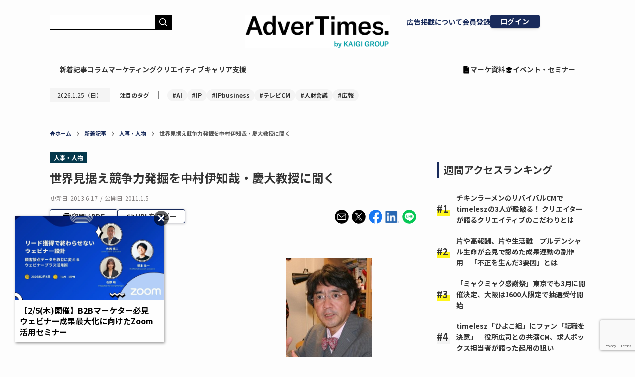

--- FILE ---
content_type: text/html; charset=utf-8
request_url: https://www.google.com/recaptcha/api2/anchor?ar=1&k=6LfDq-YpAAAAAFY63IHQ3Z_0KNl4ihiQ1lmrMV5I&co=aHR0cHM6Ly93d3cuYWR2ZXJ0aW1lcy5jb206NDQz&hl=en&v=PoyoqOPhxBO7pBk68S4YbpHZ&size=invisible&anchor-ms=20000&execute-ms=30000&cb=f3rxqtc3u46v
body_size: 48714
content:
<!DOCTYPE HTML><html dir="ltr" lang="en"><head><meta http-equiv="Content-Type" content="text/html; charset=UTF-8">
<meta http-equiv="X-UA-Compatible" content="IE=edge">
<title>reCAPTCHA</title>
<style type="text/css">
/* cyrillic-ext */
@font-face {
  font-family: 'Roboto';
  font-style: normal;
  font-weight: 400;
  font-stretch: 100%;
  src: url(//fonts.gstatic.com/s/roboto/v48/KFO7CnqEu92Fr1ME7kSn66aGLdTylUAMa3GUBHMdazTgWw.woff2) format('woff2');
  unicode-range: U+0460-052F, U+1C80-1C8A, U+20B4, U+2DE0-2DFF, U+A640-A69F, U+FE2E-FE2F;
}
/* cyrillic */
@font-face {
  font-family: 'Roboto';
  font-style: normal;
  font-weight: 400;
  font-stretch: 100%;
  src: url(//fonts.gstatic.com/s/roboto/v48/KFO7CnqEu92Fr1ME7kSn66aGLdTylUAMa3iUBHMdazTgWw.woff2) format('woff2');
  unicode-range: U+0301, U+0400-045F, U+0490-0491, U+04B0-04B1, U+2116;
}
/* greek-ext */
@font-face {
  font-family: 'Roboto';
  font-style: normal;
  font-weight: 400;
  font-stretch: 100%;
  src: url(//fonts.gstatic.com/s/roboto/v48/KFO7CnqEu92Fr1ME7kSn66aGLdTylUAMa3CUBHMdazTgWw.woff2) format('woff2');
  unicode-range: U+1F00-1FFF;
}
/* greek */
@font-face {
  font-family: 'Roboto';
  font-style: normal;
  font-weight: 400;
  font-stretch: 100%;
  src: url(//fonts.gstatic.com/s/roboto/v48/KFO7CnqEu92Fr1ME7kSn66aGLdTylUAMa3-UBHMdazTgWw.woff2) format('woff2');
  unicode-range: U+0370-0377, U+037A-037F, U+0384-038A, U+038C, U+038E-03A1, U+03A3-03FF;
}
/* math */
@font-face {
  font-family: 'Roboto';
  font-style: normal;
  font-weight: 400;
  font-stretch: 100%;
  src: url(//fonts.gstatic.com/s/roboto/v48/KFO7CnqEu92Fr1ME7kSn66aGLdTylUAMawCUBHMdazTgWw.woff2) format('woff2');
  unicode-range: U+0302-0303, U+0305, U+0307-0308, U+0310, U+0312, U+0315, U+031A, U+0326-0327, U+032C, U+032F-0330, U+0332-0333, U+0338, U+033A, U+0346, U+034D, U+0391-03A1, U+03A3-03A9, U+03B1-03C9, U+03D1, U+03D5-03D6, U+03F0-03F1, U+03F4-03F5, U+2016-2017, U+2034-2038, U+203C, U+2040, U+2043, U+2047, U+2050, U+2057, U+205F, U+2070-2071, U+2074-208E, U+2090-209C, U+20D0-20DC, U+20E1, U+20E5-20EF, U+2100-2112, U+2114-2115, U+2117-2121, U+2123-214F, U+2190, U+2192, U+2194-21AE, U+21B0-21E5, U+21F1-21F2, U+21F4-2211, U+2213-2214, U+2216-22FF, U+2308-230B, U+2310, U+2319, U+231C-2321, U+2336-237A, U+237C, U+2395, U+239B-23B7, U+23D0, U+23DC-23E1, U+2474-2475, U+25AF, U+25B3, U+25B7, U+25BD, U+25C1, U+25CA, U+25CC, U+25FB, U+266D-266F, U+27C0-27FF, U+2900-2AFF, U+2B0E-2B11, U+2B30-2B4C, U+2BFE, U+3030, U+FF5B, U+FF5D, U+1D400-1D7FF, U+1EE00-1EEFF;
}
/* symbols */
@font-face {
  font-family: 'Roboto';
  font-style: normal;
  font-weight: 400;
  font-stretch: 100%;
  src: url(//fonts.gstatic.com/s/roboto/v48/KFO7CnqEu92Fr1ME7kSn66aGLdTylUAMaxKUBHMdazTgWw.woff2) format('woff2');
  unicode-range: U+0001-000C, U+000E-001F, U+007F-009F, U+20DD-20E0, U+20E2-20E4, U+2150-218F, U+2190, U+2192, U+2194-2199, U+21AF, U+21E6-21F0, U+21F3, U+2218-2219, U+2299, U+22C4-22C6, U+2300-243F, U+2440-244A, U+2460-24FF, U+25A0-27BF, U+2800-28FF, U+2921-2922, U+2981, U+29BF, U+29EB, U+2B00-2BFF, U+4DC0-4DFF, U+FFF9-FFFB, U+10140-1018E, U+10190-1019C, U+101A0, U+101D0-101FD, U+102E0-102FB, U+10E60-10E7E, U+1D2C0-1D2D3, U+1D2E0-1D37F, U+1F000-1F0FF, U+1F100-1F1AD, U+1F1E6-1F1FF, U+1F30D-1F30F, U+1F315, U+1F31C, U+1F31E, U+1F320-1F32C, U+1F336, U+1F378, U+1F37D, U+1F382, U+1F393-1F39F, U+1F3A7-1F3A8, U+1F3AC-1F3AF, U+1F3C2, U+1F3C4-1F3C6, U+1F3CA-1F3CE, U+1F3D4-1F3E0, U+1F3ED, U+1F3F1-1F3F3, U+1F3F5-1F3F7, U+1F408, U+1F415, U+1F41F, U+1F426, U+1F43F, U+1F441-1F442, U+1F444, U+1F446-1F449, U+1F44C-1F44E, U+1F453, U+1F46A, U+1F47D, U+1F4A3, U+1F4B0, U+1F4B3, U+1F4B9, U+1F4BB, U+1F4BF, U+1F4C8-1F4CB, U+1F4D6, U+1F4DA, U+1F4DF, U+1F4E3-1F4E6, U+1F4EA-1F4ED, U+1F4F7, U+1F4F9-1F4FB, U+1F4FD-1F4FE, U+1F503, U+1F507-1F50B, U+1F50D, U+1F512-1F513, U+1F53E-1F54A, U+1F54F-1F5FA, U+1F610, U+1F650-1F67F, U+1F687, U+1F68D, U+1F691, U+1F694, U+1F698, U+1F6AD, U+1F6B2, U+1F6B9-1F6BA, U+1F6BC, U+1F6C6-1F6CF, U+1F6D3-1F6D7, U+1F6E0-1F6EA, U+1F6F0-1F6F3, U+1F6F7-1F6FC, U+1F700-1F7FF, U+1F800-1F80B, U+1F810-1F847, U+1F850-1F859, U+1F860-1F887, U+1F890-1F8AD, U+1F8B0-1F8BB, U+1F8C0-1F8C1, U+1F900-1F90B, U+1F93B, U+1F946, U+1F984, U+1F996, U+1F9E9, U+1FA00-1FA6F, U+1FA70-1FA7C, U+1FA80-1FA89, U+1FA8F-1FAC6, U+1FACE-1FADC, U+1FADF-1FAE9, U+1FAF0-1FAF8, U+1FB00-1FBFF;
}
/* vietnamese */
@font-face {
  font-family: 'Roboto';
  font-style: normal;
  font-weight: 400;
  font-stretch: 100%;
  src: url(//fonts.gstatic.com/s/roboto/v48/KFO7CnqEu92Fr1ME7kSn66aGLdTylUAMa3OUBHMdazTgWw.woff2) format('woff2');
  unicode-range: U+0102-0103, U+0110-0111, U+0128-0129, U+0168-0169, U+01A0-01A1, U+01AF-01B0, U+0300-0301, U+0303-0304, U+0308-0309, U+0323, U+0329, U+1EA0-1EF9, U+20AB;
}
/* latin-ext */
@font-face {
  font-family: 'Roboto';
  font-style: normal;
  font-weight: 400;
  font-stretch: 100%;
  src: url(//fonts.gstatic.com/s/roboto/v48/KFO7CnqEu92Fr1ME7kSn66aGLdTylUAMa3KUBHMdazTgWw.woff2) format('woff2');
  unicode-range: U+0100-02BA, U+02BD-02C5, U+02C7-02CC, U+02CE-02D7, U+02DD-02FF, U+0304, U+0308, U+0329, U+1D00-1DBF, U+1E00-1E9F, U+1EF2-1EFF, U+2020, U+20A0-20AB, U+20AD-20C0, U+2113, U+2C60-2C7F, U+A720-A7FF;
}
/* latin */
@font-face {
  font-family: 'Roboto';
  font-style: normal;
  font-weight: 400;
  font-stretch: 100%;
  src: url(//fonts.gstatic.com/s/roboto/v48/KFO7CnqEu92Fr1ME7kSn66aGLdTylUAMa3yUBHMdazQ.woff2) format('woff2');
  unicode-range: U+0000-00FF, U+0131, U+0152-0153, U+02BB-02BC, U+02C6, U+02DA, U+02DC, U+0304, U+0308, U+0329, U+2000-206F, U+20AC, U+2122, U+2191, U+2193, U+2212, U+2215, U+FEFF, U+FFFD;
}
/* cyrillic-ext */
@font-face {
  font-family: 'Roboto';
  font-style: normal;
  font-weight: 500;
  font-stretch: 100%;
  src: url(//fonts.gstatic.com/s/roboto/v48/KFO7CnqEu92Fr1ME7kSn66aGLdTylUAMa3GUBHMdazTgWw.woff2) format('woff2');
  unicode-range: U+0460-052F, U+1C80-1C8A, U+20B4, U+2DE0-2DFF, U+A640-A69F, U+FE2E-FE2F;
}
/* cyrillic */
@font-face {
  font-family: 'Roboto';
  font-style: normal;
  font-weight: 500;
  font-stretch: 100%;
  src: url(//fonts.gstatic.com/s/roboto/v48/KFO7CnqEu92Fr1ME7kSn66aGLdTylUAMa3iUBHMdazTgWw.woff2) format('woff2');
  unicode-range: U+0301, U+0400-045F, U+0490-0491, U+04B0-04B1, U+2116;
}
/* greek-ext */
@font-face {
  font-family: 'Roboto';
  font-style: normal;
  font-weight: 500;
  font-stretch: 100%;
  src: url(//fonts.gstatic.com/s/roboto/v48/KFO7CnqEu92Fr1ME7kSn66aGLdTylUAMa3CUBHMdazTgWw.woff2) format('woff2');
  unicode-range: U+1F00-1FFF;
}
/* greek */
@font-face {
  font-family: 'Roboto';
  font-style: normal;
  font-weight: 500;
  font-stretch: 100%;
  src: url(//fonts.gstatic.com/s/roboto/v48/KFO7CnqEu92Fr1ME7kSn66aGLdTylUAMa3-UBHMdazTgWw.woff2) format('woff2');
  unicode-range: U+0370-0377, U+037A-037F, U+0384-038A, U+038C, U+038E-03A1, U+03A3-03FF;
}
/* math */
@font-face {
  font-family: 'Roboto';
  font-style: normal;
  font-weight: 500;
  font-stretch: 100%;
  src: url(//fonts.gstatic.com/s/roboto/v48/KFO7CnqEu92Fr1ME7kSn66aGLdTylUAMawCUBHMdazTgWw.woff2) format('woff2');
  unicode-range: U+0302-0303, U+0305, U+0307-0308, U+0310, U+0312, U+0315, U+031A, U+0326-0327, U+032C, U+032F-0330, U+0332-0333, U+0338, U+033A, U+0346, U+034D, U+0391-03A1, U+03A3-03A9, U+03B1-03C9, U+03D1, U+03D5-03D6, U+03F0-03F1, U+03F4-03F5, U+2016-2017, U+2034-2038, U+203C, U+2040, U+2043, U+2047, U+2050, U+2057, U+205F, U+2070-2071, U+2074-208E, U+2090-209C, U+20D0-20DC, U+20E1, U+20E5-20EF, U+2100-2112, U+2114-2115, U+2117-2121, U+2123-214F, U+2190, U+2192, U+2194-21AE, U+21B0-21E5, U+21F1-21F2, U+21F4-2211, U+2213-2214, U+2216-22FF, U+2308-230B, U+2310, U+2319, U+231C-2321, U+2336-237A, U+237C, U+2395, U+239B-23B7, U+23D0, U+23DC-23E1, U+2474-2475, U+25AF, U+25B3, U+25B7, U+25BD, U+25C1, U+25CA, U+25CC, U+25FB, U+266D-266F, U+27C0-27FF, U+2900-2AFF, U+2B0E-2B11, U+2B30-2B4C, U+2BFE, U+3030, U+FF5B, U+FF5D, U+1D400-1D7FF, U+1EE00-1EEFF;
}
/* symbols */
@font-face {
  font-family: 'Roboto';
  font-style: normal;
  font-weight: 500;
  font-stretch: 100%;
  src: url(//fonts.gstatic.com/s/roboto/v48/KFO7CnqEu92Fr1ME7kSn66aGLdTylUAMaxKUBHMdazTgWw.woff2) format('woff2');
  unicode-range: U+0001-000C, U+000E-001F, U+007F-009F, U+20DD-20E0, U+20E2-20E4, U+2150-218F, U+2190, U+2192, U+2194-2199, U+21AF, U+21E6-21F0, U+21F3, U+2218-2219, U+2299, U+22C4-22C6, U+2300-243F, U+2440-244A, U+2460-24FF, U+25A0-27BF, U+2800-28FF, U+2921-2922, U+2981, U+29BF, U+29EB, U+2B00-2BFF, U+4DC0-4DFF, U+FFF9-FFFB, U+10140-1018E, U+10190-1019C, U+101A0, U+101D0-101FD, U+102E0-102FB, U+10E60-10E7E, U+1D2C0-1D2D3, U+1D2E0-1D37F, U+1F000-1F0FF, U+1F100-1F1AD, U+1F1E6-1F1FF, U+1F30D-1F30F, U+1F315, U+1F31C, U+1F31E, U+1F320-1F32C, U+1F336, U+1F378, U+1F37D, U+1F382, U+1F393-1F39F, U+1F3A7-1F3A8, U+1F3AC-1F3AF, U+1F3C2, U+1F3C4-1F3C6, U+1F3CA-1F3CE, U+1F3D4-1F3E0, U+1F3ED, U+1F3F1-1F3F3, U+1F3F5-1F3F7, U+1F408, U+1F415, U+1F41F, U+1F426, U+1F43F, U+1F441-1F442, U+1F444, U+1F446-1F449, U+1F44C-1F44E, U+1F453, U+1F46A, U+1F47D, U+1F4A3, U+1F4B0, U+1F4B3, U+1F4B9, U+1F4BB, U+1F4BF, U+1F4C8-1F4CB, U+1F4D6, U+1F4DA, U+1F4DF, U+1F4E3-1F4E6, U+1F4EA-1F4ED, U+1F4F7, U+1F4F9-1F4FB, U+1F4FD-1F4FE, U+1F503, U+1F507-1F50B, U+1F50D, U+1F512-1F513, U+1F53E-1F54A, U+1F54F-1F5FA, U+1F610, U+1F650-1F67F, U+1F687, U+1F68D, U+1F691, U+1F694, U+1F698, U+1F6AD, U+1F6B2, U+1F6B9-1F6BA, U+1F6BC, U+1F6C6-1F6CF, U+1F6D3-1F6D7, U+1F6E0-1F6EA, U+1F6F0-1F6F3, U+1F6F7-1F6FC, U+1F700-1F7FF, U+1F800-1F80B, U+1F810-1F847, U+1F850-1F859, U+1F860-1F887, U+1F890-1F8AD, U+1F8B0-1F8BB, U+1F8C0-1F8C1, U+1F900-1F90B, U+1F93B, U+1F946, U+1F984, U+1F996, U+1F9E9, U+1FA00-1FA6F, U+1FA70-1FA7C, U+1FA80-1FA89, U+1FA8F-1FAC6, U+1FACE-1FADC, U+1FADF-1FAE9, U+1FAF0-1FAF8, U+1FB00-1FBFF;
}
/* vietnamese */
@font-face {
  font-family: 'Roboto';
  font-style: normal;
  font-weight: 500;
  font-stretch: 100%;
  src: url(//fonts.gstatic.com/s/roboto/v48/KFO7CnqEu92Fr1ME7kSn66aGLdTylUAMa3OUBHMdazTgWw.woff2) format('woff2');
  unicode-range: U+0102-0103, U+0110-0111, U+0128-0129, U+0168-0169, U+01A0-01A1, U+01AF-01B0, U+0300-0301, U+0303-0304, U+0308-0309, U+0323, U+0329, U+1EA0-1EF9, U+20AB;
}
/* latin-ext */
@font-face {
  font-family: 'Roboto';
  font-style: normal;
  font-weight: 500;
  font-stretch: 100%;
  src: url(//fonts.gstatic.com/s/roboto/v48/KFO7CnqEu92Fr1ME7kSn66aGLdTylUAMa3KUBHMdazTgWw.woff2) format('woff2');
  unicode-range: U+0100-02BA, U+02BD-02C5, U+02C7-02CC, U+02CE-02D7, U+02DD-02FF, U+0304, U+0308, U+0329, U+1D00-1DBF, U+1E00-1E9F, U+1EF2-1EFF, U+2020, U+20A0-20AB, U+20AD-20C0, U+2113, U+2C60-2C7F, U+A720-A7FF;
}
/* latin */
@font-face {
  font-family: 'Roboto';
  font-style: normal;
  font-weight: 500;
  font-stretch: 100%;
  src: url(//fonts.gstatic.com/s/roboto/v48/KFO7CnqEu92Fr1ME7kSn66aGLdTylUAMa3yUBHMdazQ.woff2) format('woff2');
  unicode-range: U+0000-00FF, U+0131, U+0152-0153, U+02BB-02BC, U+02C6, U+02DA, U+02DC, U+0304, U+0308, U+0329, U+2000-206F, U+20AC, U+2122, U+2191, U+2193, U+2212, U+2215, U+FEFF, U+FFFD;
}
/* cyrillic-ext */
@font-face {
  font-family: 'Roboto';
  font-style: normal;
  font-weight: 900;
  font-stretch: 100%;
  src: url(//fonts.gstatic.com/s/roboto/v48/KFO7CnqEu92Fr1ME7kSn66aGLdTylUAMa3GUBHMdazTgWw.woff2) format('woff2');
  unicode-range: U+0460-052F, U+1C80-1C8A, U+20B4, U+2DE0-2DFF, U+A640-A69F, U+FE2E-FE2F;
}
/* cyrillic */
@font-face {
  font-family: 'Roboto';
  font-style: normal;
  font-weight: 900;
  font-stretch: 100%;
  src: url(//fonts.gstatic.com/s/roboto/v48/KFO7CnqEu92Fr1ME7kSn66aGLdTylUAMa3iUBHMdazTgWw.woff2) format('woff2');
  unicode-range: U+0301, U+0400-045F, U+0490-0491, U+04B0-04B1, U+2116;
}
/* greek-ext */
@font-face {
  font-family: 'Roboto';
  font-style: normal;
  font-weight: 900;
  font-stretch: 100%;
  src: url(//fonts.gstatic.com/s/roboto/v48/KFO7CnqEu92Fr1ME7kSn66aGLdTylUAMa3CUBHMdazTgWw.woff2) format('woff2');
  unicode-range: U+1F00-1FFF;
}
/* greek */
@font-face {
  font-family: 'Roboto';
  font-style: normal;
  font-weight: 900;
  font-stretch: 100%;
  src: url(//fonts.gstatic.com/s/roboto/v48/KFO7CnqEu92Fr1ME7kSn66aGLdTylUAMa3-UBHMdazTgWw.woff2) format('woff2');
  unicode-range: U+0370-0377, U+037A-037F, U+0384-038A, U+038C, U+038E-03A1, U+03A3-03FF;
}
/* math */
@font-face {
  font-family: 'Roboto';
  font-style: normal;
  font-weight: 900;
  font-stretch: 100%;
  src: url(//fonts.gstatic.com/s/roboto/v48/KFO7CnqEu92Fr1ME7kSn66aGLdTylUAMawCUBHMdazTgWw.woff2) format('woff2');
  unicode-range: U+0302-0303, U+0305, U+0307-0308, U+0310, U+0312, U+0315, U+031A, U+0326-0327, U+032C, U+032F-0330, U+0332-0333, U+0338, U+033A, U+0346, U+034D, U+0391-03A1, U+03A3-03A9, U+03B1-03C9, U+03D1, U+03D5-03D6, U+03F0-03F1, U+03F4-03F5, U+2016-2017, U+2034-2038, U+203C, U+2040, U+2043, U+2047, U+2050, U+2057, U+205F, U+2070-2071, U+2074-208E, U+2090-209C, U+20D0-20DC, U+20E1, U+20E5-20EF, U+2100-2112, U+2114-2115, U+2117-2121, U+2123-214F, U+2190, U+2192, U+2194-21AE, U+21B0-21E5, U+21F1-21F2, U+21F4-2211, U+2213-2214, U+2216-22FF, U+2308-230B, U+2310, U+2319, U+231C-2321, U+2336-237A, U+237C, U+2395, U+239B-23B7, U+23D0, U+23DC-23E1, U+2474-2475, U+25AF, U+25B3, U+25B7, U+25BD, U+25C1, U+25CA, U+25CC, U+25FB, U+266D-266F, U+27C0-27FF, U+2900-2AFF, U+2B0E-2B11, U+2B30-2B4C, U+2BFE, U+3030, U+FF5B, U+FF5D, U+1D400-1D7FF, U+1EE00-1EEFF;
}
/* symbols */
@font-face {
  font-family: 'Roboto';
  font-style: normal;
  font-weight: 900;
  font-stretch: 100%;
  src: url(//fonts.gstatic.com/s/roboto/v48/KFO7CnqEu92Fr1ME7kSn66aGLdTylUAMaxKUBHMdazTgWw.woff2) format('woff2');
  unicode-range: U+0001-000C, U+000E-001F, U+007F-009F, U+20DD-20E0, U+20E2-20E4, U+2150-218F, U+2190, U+2192, U+2194-2199, U+21AF, U+21E6-21F0, U+21F3, U+2218-2219, U+2299, U+22C4-22C6, U+2300-243F, U+2440-244A, U+2460-24FF, U+25A0-27BF, U+2800-28FF, U+2921-2922, U+2981, U+29BF, U+29EB, U+2B00-2BFF, U+4DC0-4DFF, U+FFF9-FFFB, U+10140-1018E, U+10190-1019C, U+101A0, U+101D0-101FD, U+102E0-102FB, U+10E60-10E7E, U+1D2C0-1D2D3, U+1D2E0-1D37F, U+1F000-1F0FF, U+1F100-1F1AD, U+1F1E6-1F1FF, U+1F30D-1F30F, U+1F315, U+1F31C, U+1F31E, U+1F320-1F32C, U+1F336, U+1F378, U+1F37D, U+1F382, U+1F393-1F39F, U+1F3A7-1F3A8, U+1F3AC-1F3AF, U+1F3C2, U+1F3C4-1F3C6, U+1F3CA-1F3CE, U+1F3D4-1F3E0, U+1F3ED, U+1F3F1-1F3F3, U+1F3F5-1F3F7, U+1F408, U+1F415, U+1F41F, U+1F426, U+1F43F, U+1F441-1F442, U+1F444, U+1F446-1F449, U+1F44C-1F44E, U+1F453, U+1F46A, U+1F47D, U+1F4A3, U+1F4B0, U+1F4B3, U+1F4B9, U+1F4BB, U+1F4BF, U+1F4C8-1F4CB, U+1F4D6, U+1F4DA, U+1F4DF, U+1F4E3-1F4E6, U+1F4EA-1F4ED, U+1F4F7, U+1F4F9-1F4FB, U+1F4FD-1F4FE, U+1F503, U+1F507-1F50B, U+1F50D, U+1F512-1F513, U+1F53E-1F54A, U+1F54F-1F5FA, U+1F610, U+1F650-1F67F, U+1F687, U+1F68D, U+1F691, U+1F694, U+1F698, U+1F6AD, U+1F6B2, U+1F6B9-1F6BA, U+1F6BC, U+1F6C6-1F6CF, U+1F6D3-1F6D7, U+1F6E0-1F6EA, U+1F6F0-1F6F3, U+1F6F7-1F6FC, U+1F700-1F7FF, U+1F800-1F80B, U+1F810-1F847, U+1F850-1F859, U+1F860-1F887, U+1F890-1F8AD, U+1F8B0-1F8BB, U+1F8C0-1F8C1, U+1F900-1F90B, U+1F93B, U+1F946, U+1F984, U+1F996, U+1F9E9, U+1FA00-1FA6F, U+1FA70-1FA7C, U+1FA80-1FA89, U+1FA8F-1FAC6, U+1FACE-1FADC, U+1FADF-1FAE9, U+1FAF0-1FAF8, U+1FB00-1FBFF;
}
/* vietnamese */
@font-face {
  font-family: 'Roboto';
  font-style: normal;
  font-weight: 900;
  font-stretch: 100%;
  src: url(//fonts.gstatic.com/s/roboto/v48/KFO7CnqEu92Fr1ME7kSn66aGLdTylUAMa3OUBHMdazTgWw.woff2) format('woff2');
  unicode-range: U+0102-0103, U+0110-0111, U+0128-0129, U+0168-0169, U+01A0-01A1, U+01AF-01B0, U+0300-0301, U+0303-0304, U+0308-0309, U+0323, U+0329, U+1EA0-1EF9, U+20AB;
}
/* latin-ext */
@font-face {
  font-family: 'Roboto';
  font-style: normal;
  font-weight: 900;
  font-stretch: 100%;
  src: url(//fonts.gstatic.com/s/roboto/v48/KFO7CnqEu92Fr1ME7kSn66aGLdTylUAMa3KUBHMdazTgWw.woff2) format('woff2');
  unicode-range: U+0100-02BA, U+02BD-02C5, U+02C7-02CC, U+02CE-02D7, U+02DD-02FF, U+0304, U+0308, U+0329, U+1D00-1DBF, U+1E00-1E9F, U+1EF2-1EFF, U+2020, U+20A0-20AB, U+20AD-20C0, U+2113, U+2C60-2C7F, U+A720-A7FF;
}
/* latin */
@font-face {
  font-family: 'Roboto';
  font-style: normal;
  font-weight: 900;
  font-stretch: 100%;
  src: url(//fonts.gstatic.com/s/roboto/v48/KFO7CnqEu92Fr1ME7kSn66aGLdTylUAMa3yUBHMdazQ.woff2) format('woff2');
  unicode-range: U+0000-00FF, U+0131, U+0152-0153, U+02BB-02BC, U+02C6, U+02DA, U+02DC, U+0304, U+0308, U+0329, U+2000-206F, U+20AC, U+2122, U+2191, U+2193, U+2212, U+2215, U+FEFF, U+FFFD;
}

</style>
<link rel="stylesheet" type="text/css" href="https://www.gstatic.com/recaptcha/releases/PoyoqOPhxBO7pBk68S4YbpHZ/styles__ltr.css">
<script nonce="-3fcxS36Y9KVHDHKF0_W4w" type="text/javascript">window['__recaptcha_api'] = 'https://www.google.com/recaptcha/api2/';</script>
<script type="text/javascript" src="https://www.gstatic.com/recaptcha/releases/PoyoqOPhxBO7pBk68S4YbpHZ/recaptcha__en.js" nonce="-3fcxS36Y9KVHDHKF0_W4w">
      
    </script></head>
<body><div id="rc-anchor-alert" class="rc-anchor-alert"></div>
<input type="hidden" id="recaptcha-token" value="[base64]">
<script type="text/javascript" nonce="-3fcxS36Y9KVHDHKF0_W4w">
      recaptcha.anchor.Main.init("[\x22ainput\x22,[\x22bgdata\x22,\x22\x22,\[base64]/[base64]/[base64]/[base64]/[base64]/UltsKytdPUU6KEU8MjA0OD9SW2wrK109RT4+NnwxOTI6KChFJjY0NTEyKT09NTUyOTYmJk0rMTxjLmxlbmd0aCYmKGMuY2hhckNvZGVBdChNKzEpJjY0NTEyKT09NTYzMjA/[base64]/[base64]/[base64]/[base64]/[base64]/[base64]/[base64]\x22,\[base64]\\u003d\x22,\x22wr82dcK5XQ/[base64]/[base64]/DqljDscOjwpUtasKtVMKSw4F6F8KmG8O9w6/ClHnCkcO9w48BfMOlQR0uKsOVw43Cp8Ovw7LCjUNYw4BPwo3Cj1oAKDx3w4nCgizDpkENZB4EKhlOw4LDjRZEDxJaU8KMw7gsw6jCi8OKTcOswpVYNMKIKsKQfHtaw7HDrzfDpMK/wpbCv3fDvl/DlAoLaB09ewA/bcKuwrZgwoFGIzc1w6TCrQFRw63CiUdpwpAPG2LClUYvw5fCl8Kqw41oD3fCqGXDs8KNKsKDwrDDjEQFIMK2woLDrMK1I1Qfwo3CoMOtZ8OVwo7DqB7DkF0cVsK4wrXDtcOFYMKWwr1Vw4UcMF/CtsKkNBx8KhbCnUTDnsKEw5TCmcOtw5rCs8OwZMKQwpHDphTDsiTDm2IUwpDDscKtZcKBEcKeO0MdwrMGwqo6eA/DuAl4w6HCsDfCl3lmwobDjTrDjUZUw4bDomUOw70rw67DrCDCiCQ/w6HCiHpjIVptcVPDiCErLsOkTFXCgcOaW8OcwqVUDcK9woXCjsOAw6TCkBXCnngZPCIaFl0/w6jDnhFbWAHCkWhUwqTCksOiw6ZVA8O/wpnDkGwxDsKXDi3CnHTCsV49wpHCmsK+PSltw5nDhwDClMONM8Kqw6AJwrUgw6wdX8O3DcK8w5rDkMK4CiB9w4bDnMKHw5w4a8Oqw6/Cqx3CiMOrw54Mw4LDlsKAwrPCtcKEw7fDgMK7w699w4zDv8OpVHgya8KowqfDhMOUw5cVNh8jwrt2Z1PCoSDDhMO8w4jCo8Kmf8K7QgHDoGsjwq8Pw7RQwrjCnSTDpsOMcS7DqU7DmsKgwr/[base64]/DjmTDkgggwoMWwrEFesKZwqltw6Qswoo+UMOBeTYYMDTClQnCgTQ1dg4aZDbDucKqw6cew6bDssOkwoVawpLCssK6HCcgwqfCkjLCh0ptWcKOdMKiwpvCh8KOw7LCqMOuX3nDrsORSlvDgxd9S2Zewpl2w5opw63ClMKcwpfClMKnwrAsQx/DmEEsw4HCj8K6UWJYw4htw4trw47CosK+w7TDn8ObSw9kwqEawrRESSLCnsK6w4VxwoVewpBLUzDDlsKoIHQuIiDCtcKaHMOCwrXDrMKff8KOw7oRDsOxwok6woXCg8KOXVhHwo0Dw7wiwqIFw5zCpcKxecKAwqJEZRDCuGUvw58VVwcywqsGwr/[base64]/CmsKMOsK/woBuch8qwprCiMOaAFDCnEt6wo0Ew7BSMsKCcX0uVcKECWHDkDpwwooIwqvDhMKqb8KXHsOQwqQzw5fCo8KjfMKOTcK/EMKKNVt6woPCocKMIxbCvkDDgcKYWVwmKDoHXzfCjMOgMMOaw5lMCcKiw4BAO2fChzvCi1LCjGbCqcK3d0/[base64]/DtsKTDSrDgMOaasONw7zCqSHDuMKeWCoNBsOMQD06bcOIHiTDvDkrC8Kqw7vCu8K9GkbDik7DmsOhwqzCqMKFXcKQw6TCig/[base64]/CtCIMcMKmwo9mIAXCuMOiwpvCiS7Cn8O4w5nDt2xXOArDszDDucO4wpxaw4HCi3FHwo/DiGAPw73DqHwbMsKcaMKFLsK0woN9w4/DksOpPEDDsR/DshrCsUrCrmfDoD7DphLDtsKKQ8KEZ8K8Q8KZdATDiHRhwo/DgTcSBR4XMgbDnT/Dsh/[base64]/DihMdwoohcsOYKMKuwr1jw7h6R8OVecKOe8OZLsKhw70FIWnCunXCqcOkw6PDiMO3esKBw5HDrcKKw7JXecK5IMODw4Amw75Tw41Bw6xcwpLDt8Kzw7HDkVo4acOuJcK/w69nwqDChcKGw7I1Ww9fw4/[base64]/CmUrDkcKiwogXw7BWw5BHQsOvw6hzwovCrBRfOGDDrcKDw4MIb2ZCw4fCsU/[base64]/K2pRwqkYwrRHwqDCrDk3w73CpsOKw5BnMcOhRMOzwpA2wp3ClRDDhsOzw7/CtcKvwotWPcO4w6pbLcOnwqXDmsOOwrhzdMKjwoFawo/ClnzCiMKxwr0eG8Kfd1J1wpfCjMKCGcK4bHdmfsOyw7RiZMKyVMOVw7NaORBLaMKgJ8OKwpZfE8KqTsODw7ULw4DCgRvCq8OOw7DCtiPCq8O3IR7CgsKWNsO3HMOhw6/CnDRINsKkw4XDlMKADMOkwpwKw4DCjycsw58AZMK/[base64]/CoMK+WcOEw4vDh8OzbMOnMW7CjsOXwpxdw40PbMOdwonDjgPCm8KfTCRVwrU/wr3CpxzDqXrCojEBwqZzORDDvMOewrTDs8K1QMOzwr/[base64]/Ch8OLQVNDEcKSwqFEw5TCgGVfTmzDrEErTMO8woLDmMOpw4gpdsK1FMO5QsK8w4jCrltOAsO6w6nDvELDkcOvXSQiwo3DlhQzM8Ocfl7CncKWw6kWwqhDwrjDrD9NwrPDp8Otw5/CoVtGwo/Ck8KDJEJgwovCnMKsT8KGwqAMcwpTwo80wqLDt0oEwoXCphZdPhbDqTHCoQ/[base64]/ClcObw4jDjinCoMKeJz3Dnz3CgcKdwpw6wpocWyTDnMK6AV1aTEFrXRXDrXtHw4PDpMOyP8O8d8K0UiUhw6cAwo/[base64]/Dm8Ofwr0HwpHCgMOSfF0XZsKEw6jCl1fCiAbDiQXDqsKlYjdYAxsZUU1bw48qw4xQwrvCr8Kywo9Ow5DCjBnCu2bDsDhpBsK0ETxONsKXDsKdwoXDoMOcUUlFw5/[base64]/Cj1QKHsOCb8KGdU4gVmc+wpRrwp3CpcKXTx87McK1wqvDtsOEB8OcwrfDhMKIXmrDuV1cw6o8ABROw55vwrjDi8KlD8OocAh0csKBwooyXXVvZWPDlMKcw6cqw6vCly7DjSUjb19cw5tEwojDjsOBwp8VwqnClA/DqsOXAMOkwrDDsMOQWx/DvTPCv8OzwqIRMVAVwpx9woJ9w4PDjGDDn3R0FMKBVX1ywrvCn2zDg8OTNsO6BMONLMOhw5PCkcKrwqNXTgwswpDDosOUwrTDtMKbw4BzecKYT8KCw7pCwp3CgnTCt8K1wpzDnQXCvw5cbFHCqsOPw640w5jDiFnCjcOMYcKCFMK2w4PDmcOjw5tzwp/CvS/[base64]/w61lUHBqw5JXccK4KDDCnMKTejXCh8KbG8KqJyrCug/CrcKhw7nClsKxAiF7w5diwpttOFhdJMOwNcKLwrDCvsKgMmzCjcKXwrECw50Sw4hYwrjCvMKCY8Olw6nDgm7Cn3bClsKwPcKrPTNLw4/DusK8wpPCjBt/w6zCpcK0w6kXT8OvHMO9JMO0eTRbQcOow67CiWkCYcOkW2oUZyfCgzfDtsKoFFduw6LDulhbwr9iIRTDvT82w4rDiCjCin0zSkFow7LClU1UQsOywpokwpHDogc/[base64]/Cnl7Dn8OQYGvClGLDvcOTw6FRG8K0RsKTDMO1XjjDisKJecKkXsODf8KVwovCl8KLRh1Qw6/CscOMVEDCisOeQ8KvAsO0wqs4wqhhdsKKw5LDqMOuecOyHi3CvkDCucO1wqw+woFDw5x6w4LCt0bDnUDCqwLChTXDqcO4U8OswofCpMOewqLDlMOvw6PDkk55NMOneS7CrgAxwofCtWJQwqQ7Fn7Cgj7Cm1rCqcO/e8OqT8OmWcOgZTZ2LFU/wpBTEcK1w6XCiWAMw68EwpzCgcKZOcKCw6Z0wqzDlgPCkGEuUjrDp3PChws3w4xiw4p2RGbCjsOkw7PCuMKUw4oUwqjDhMOJw5xqwpwua8O8BcOSFMKLasOVw7/[base64]/Cm2fDi8KdMMO3XsOrYFHDphZXw6c9KcOEw7DDuRZbwr0jH8KcExjCpMOww4BVw7bDnzQFw6TDp2t/w4LDpDMKwpthw6lLDlbCp8K+DsOsw7YuwonCqcKMw4TCgDrDh8OrNcOdw4zDrsOFaMOCwrvDtHHDhcOJFmnDvX8HJsOEwr3Co8OwITwmw5QbwqhxAHZlH8OEw4TCssOcwrTClGjDksOrw5RkZS3CosOmOcKEwqbCiXsXw7vDlMKtwo0nXsOBwrxnSsOFAx/Cr8OAIyTCnBPCpzzDiX/DgsO/w7pEwrjDtWIzCyxcwq3DhAjCi01zM1hGU8KWUsKwMmfDgMOEJW4WcwzDq0HDksODw50owpPDtsKkwrQCw4gSw6XClRvDkcKDS1LDml/CtjUfw4vDlsKFw4BjX8KTw7fCiUAcwqDCk8KgwqQiwoLChGQyMsOjAwTDuMKJfsO7wqU+w4gdWmXDvcKmMiHDqU9xwrN0b8OwwqfCuQXCssK3wpZ6w63DtxYawp0lw6/DlTrDrGXCtsKDw4/CojvDqsKXwovCjcOMwp8Xw4HDhRRCc30Vwq9URMO9QMK5NsKUwrVFSj/Ch2LDtRbCrMKYKlzDsMK9wqjCsX4Dw6PCssOxFyrCnFp+QsKRVSDDnU9ILGtfN8ODGlk1ak7DiUXDhWLDpcKrw5PDmMOlIsOiEWrDs8KDPFQSMsKCw5YzPjfDtGZgEcK/wr3CpsOuecKGw4TCiyHDisKxw6dPwqvDhSrCkMO/w45Tw6gqwoXDp8OuBsKkw5lVwpHDvmjDoCRKw4LDsAPCmg3CvcOXVcOUMcKuWW05wpEIw511wpLDlDFpUyQfwrhlBsK/AlokwqbDpnkaFmrCgsKxbMKowrdnw7LDmsOYU8O9wpPDu8KMbVLDkcKAPsK3w5vDkl8RwqNrw7PCs8KoTGRUw5nDhQhTw5PDuX/Dnml8cyvCk8OXw4rCmQ9/[base64]/ChMOfc8Oowqciw4NywpxCw58YYsOEbzAowrVMw6nCrMOfZC0ww6vCkkM0IcKDw7DCpsOawq0WQEnCusK2DMOIWSTClSLDr2bDqsOBHxnCnQbCinvCp8KYwqTDih43Li5jaxYmJ8KhRMK3wofCtSHCixYDw4rCkjxeJgnDj1jCiMOfwqnCujIxfsOtwpI/[base64]/CrCHCr8OzwrvDuDLDiHLCmsOuwovCpsKfY8OGwo9+BFAGQE/[base64]/DpsOZPsO9w5TDvyZdE8KwwprDssOFA8KMwqTCncOuN8K1wp18w5FCdwoxXcO0I8KZwodfwoMiw49aZDZqIkXCmULDt8KWw5dsw5dSw53Dlntsf3PCh15yDMOiCQRzfMKpZsKMwoXCvMKwwqXCgVIzUMOMwo/DqsOmeAnCvCMhwo7DosOdGsKJOUVnw53DuAM7VDYMw5cuwpwzFcOZDMKhLjrDnMOeZX3DhcKIIXDDh8OvEyVSOBIqZ8KAwrQuCGtewrZiTiLCrFhrChlGT1VNeDTDj8O7wqfCmMOBKMO4QEvCnz3CksKHZMKmw5/DqBRfDCgowp7DtsKdTTbDhMK5wpcVc8OYw7lCwpHCkyjDlsK/YFoQPmwlHsKkTnEBwoLCtz/CtXDCnnfDt8KQw4XDoytlQztCwpPDnGUswp87w6RWAcOORQPDoMKEWcOCw6pTbsOjw6HCn8KpQ2HDjsKGwoVyw7PCosOnEBkqBcKewq7DpMK8wpRiKlNhSjRowqLCl8Kvwr7DusK8VMOmdsO5wprDhMOwCGhAwqlEw7tqDQ9Vw7nChA3CnA8SQcO/[base64]/[base64]/Dj13DpsOsXnUtQ0oYw6oIYVRzwpEbGMOHAHluaSTCo8Kfw4DDsMOtwoBow5Mhwpk/Xx/DjV7Cm8OaDyxew5lVAMODKcKxwoJjNsK8wq8vw5R6DkY1w40sw5E6YMOhLn/CqhfCpwt+w4jDmcK0wqbChMKcw6/[base64]/[base64]/H8Kdwp/DssOzwqYlZGLCnknCrRQlwoU+w7fCiMKnRXLDvMOzKkDDssOaWMKEdCXCuCtOw71vw6HCgRAuGcOWEwUAwpENdsKowoLDi0/CskjDsDzCqsOrwpbDgcK9BsOdV29Gw4dqXnV/CMOTek3CrcOBDcOww74xPXrDsTN+HEXCgMKdwrV9dMKqYxd7w5dywpcgwqZHw5bCsUzDpsK1KyhjWsOeecKrSsKSZhV1wozCgR08w787GxHDisOPwpMBd3Mpw4cKwovCrMKSAcKFWSQFc2bChsKYSsOhd8OIcHJbFE/DssKjUMOvw4HDiSDDs3sbW3XDsjAxXXZ0w6HDmzzCjzHCskDCvMOOwr7DusONHsOVDcOyw5VqbFdiesKEwpbCj8KcSMK5B1VjDsO7w7FCw7zDgElswqfCrMOBwpQuwrN+w7vClgbDnkDCvWDDt8K/[base64]/Dk8OWw5pdKS1/woIrw7XCqXUSw6TDllpWeTrCtMOYKhBsw7BjwpUAwpTCjzB1woHDgMKHGlEoP1AFw4gowqfCohU7TcKrS3s0wr7CtcOiV8KIMmfDm8KIAMKCwp7DgMO8PAsCUHkcw7/CsTNLw5fCtMOXwr/DhMOJNzPCi0B6Xy0Cw6PDiMOoLS9ew6PCpcOOfnVCXcKQKCRpw7gQwploEcOZw7hiwrDClDjCrMOTK8KWH1k6Jm4lYcOtw4YTTcOVw6YBwpUwVEsowq3DnW5bw4rCsG3DlcKlMMKYwrdSZcKmPMO/BsO8wqbDvHZgwovCqcO2w5ouwoDDqsOdw5TCt3zCocO/w7QWHBjDs8O+VjZnCcKEw6sdw5d5BgZiwoQXw7huZDPDoyMuJsK1O8KxUcKLwqMWw4wqwrvCnX16bEnDv2E9w4VfNBZ4HsKBw5DDrAkLRnrCol3CkMKDPcKsw5DDncO6QBAuEnFMYUjDk2vCoADDnjYew4h/[base64]/BnV1wrFgw6ULeF4Fw7ZRw7nCgRUaw71DWsOiwrPDkcOcwrZQesO8YV5Nwo0JVcOWwonDpwDDt0UNEgYXw74Cw6jDhcO6wpLCtMKKw5zCgcOWJ8OOwrzDuQM/[base64]/Dsy06wpE9BcOGAcKzX3oxw54mAMKYD1LDhsKzPTTDqcO8U8OdejHCsgRuRz/DgCvDu3JkGMKzT3tnwofCjFHCsMO9wqY0w7x/wqzDvcOaw51sQ2PDqMORwozDq2rDhsKHY8KPwrLDvUTCiWDDv8Otw4nDvxp8BcOiCHrCo1/DlsOLw5vCsTYLcGzCoGzDssK3AMKTwr/[base64]/[base64]/[base64]/DisKXwqzCkmxIwqXDgMO7Zkx5woDCoGLCuCnDhDnDqWBRwqgxw7sfw7UeHDtjHHx6KMKqBcOZwqUxw4DCrVlQCTk9w7/CiMOkcMO3V1IIwojDjsKaw5fDhMKrw58Kw5/DksOqecKLw6bCr8OoMg4iw4LCq2LCnmDCvG3Cug/[base64]/[base64]/DvGJDEsOfTD3Dr8KUwosidFJSScKMwoMow5bCh8ONw6YcwqTDhyYTw6FnLMOlacKvw4l0w4fCgMKEwprCjTUeCRbCu1ZvKsKRw67Do1h+McOMLMOvwoHCnVoFLAnDoMOmCjzCoWMXJ8OYwpbDg8OBKRLDqzjCtMO/EsONMjrCoMOWP8OBw4fDpxtQwoDCmsOEfMORXMOJwqXDoAtQXC7DnAPCq00vw6sBw5/CvcKSBsKpT8KHwoVHYHQowrfCjMKewqXCpcOlw7M6KQlIG8OTCcOHwpV4Wz5Wwq5/w4zDvMOFw6Ewwp/Dig5gwpHCkHMUw4zDmcOCB3jCj8O/wp9Nw7TDsDPClljCicKYw45Rwr/[base64]/F0zDpxbDoz96PEJswqDDoXdxI8K/[base64]/Di2LCkkvDkhl8w6JMw5NAwobDugUAwp7Cn3N0w7XDmw7DkE/CvCTCp8K5w7wuwrvDtcOWNE/CuWTDpURdJjzCu8KCwqbCocKlAsKEw7ciw4fDsT80w7/CjHpeacKbw4fCg8KEFcKawoUQwoXDkMO7dsOBwrLCoynCqMOSO35sICNIw6rCrTPCjcK2wrJWw4LCmcKiwrzDpsKxw4o0ej8+wpQRwqNRBxgsYMKifA3Ck0p1C8KAw7sOw6Z7w5jCol3CmMOhJhvDrMKlwoZKw50yDsOWwq/Ck2hTMMOPwqpZdiTCs1dTwpzDoRvDl8OYWsKzEsKXOsOHw6gjwqHCtcOFDsOrwqXCqMOjVX01wrgmwobDhsODF8OWwpRlw5/DtcKewqY+cQbCj8KGU8OhDMK0RGFcwr9fZmsfworDtsO4wq1vbsO7GcOQGsO2wpzDmy7Digwiw53DnMOKw73DiT/CqG8Lw6cSZl/DtAhwZMKew5BWw5nChMOMeFBBH8OOI8Kxwo/DksKOw6HCl8OaETrDkMOvTMKkw6rDkDbDu8KpO3UJwocowqjCusK5w60FUMKQYUrDosKDw6bCkUHDnMOsf8Ogwq5/[base64]/CisKYw5fDl0fCsMO2woTCjsKaD2wjw4Aiw5RAacO5SQLDlMKhZyDDt8OqJ3XCnhjDvMOvMMOJYVQlwr/CmGE6w5Quwr8cwovClWjDtMKgF8Olw6E5Sng3EcOMY8KFDXfDrlBsw7AGTFlxw7/[base64]/woB2w6fCpcOVAwRmU8OENsObVMKlACpSHsK1w6nCuRHDpsO+wpdYCsKZEQc6ZsOiw4/[base64]/EsKow5hrDcKqHhIVazZ/DxXClTZKJcOvFcOcwoc2BUYhwrI6wpPCm3kABsOIQcOwfzTCshZOfcOEw6TCm8O7EMOjw5V4w4PDoiISMGQ1CsOxC1zCv8OEw5shPcOywocsDl4Xw4/DuMOmwoDCrMKaKsK8w4AnWcKVwqPDmw7CvsKDEsK9wpkGw4/DsxULQhnCjcKYNkhMHsOMXDxPHAjDrwfDrcO/w5LDqAsKHD05MX7CkcOYRsKhai5qwp4AMMOfw45vFsK6IMOuwoBgK3p7w5jDgMOpbArDm8K5w7l3w4zDmcKVw6zDtkbDusOPwod0acOgSnfCm8Ofw6jDrTZ+BMO3w7p4wqTDsx8jw7/DpMK1wpTDucKnw5kDw7PClMOewrFvAQJMUkAhYyLCqztXMkAoWyQkwpA9wplEXsKNw6MiPiTDpMOtQsKlw60Ywp4Xw4XCsMKfXQd1PkTDpkImwoDDsDJew5bDvcO2E8KpIgHCq8KJPULDoVgzf1nDgMKUw7Y/RsOEwoQOw5BQwr9uw6LDgsKPfsOxwpAFw7wJfcOrJMOdw6PDnsKqAkZIw4/[base64]/[base64]/[base64]/[base64]/T8O2CQjDrDIQwpxOw7sMwo7CjzfDmcKgJ0zDtjvDpgTDlTXDkh0GwqA3AmbDpV3Du09UBcORw5rCqcKyJTvDiHImw6TDp8Ovwox2E3rCq8KsQMKFf8OnwqltQxjCncK3M0PCv8KKFmZsTcOsw6vCshvCicOQw4zCmj3CrRUAw4zDgcKsZ8Kyw4fCicKTw5/[base64]/B8KFacODwrs3w4fDplVuwoJUw43Cg8K5w7zCljRlw4rDusOsLcKaw77CqMOsw6g2aCsqRsO7RsOmNCNdwolcI8OgwqjDrTsvGB/Cs8K7wqBcCsK6IQHDt8K3T118wrYow6PDinDDlQpkKknCq8K8MsKXw4QJawtmBSsIWsKHw61/[base64]/DqChiw6rDpBgBwpE+wp/Di1nCtAw4D3PDu0wCwpnCnTvDnsOYdHnDk0Fuwo1ROGrCn8K2w5Zzw5XCsQksJwYXwoU4VsOTHU7CjcOmw6AHL8K1MsKCw7gCwpxXwqFxw4jCh8KyUCTDuxXCvMO5UMKTw6IQw4vCicOaw7bDvwPCm1/[base64]/DvMKFw5x2JsO8dQowNsO4wrABw5sJWyhuw5kaUMOzw74Lwq3CtsK0w6cMwqzDqsK3RsOKdcOqScKAw4DDgcOywpUVUj8bXk0fF8K6w4DDgsKtwovDucOyw5Vcwq4UNnULbBLClAFXw6MqEcOPwp7CnDfDp8K+RVvCrcKowrXCscKkE8OUw6nDg8Oew73CoGDCuHhywq/[base64]/wpHCl8OlwoTCvcOACkbDq8KSw49mwoVDwqRdwqw6bcK1OsO0w6Q7w6QwATvCqk/[base64]/w6nDrcORCMO1Jhd/wq3ClGrDiMOmOXjCrcOaXnwvw73CiVrDo0HDjXIWwoB2wqwvw4dewpfDvS/CvSvDvC5ew7Q/w6VUwpHDgcKXw7PCgsO/AnXDksOwWhYKw65RwoN+wq1Ywq8lD24fw6nDtsOOw5vCv8K0wrVaRGpcwo55fXHCs8OCwoDCs8KEwr0Gw5NLHlhSKyJzYVp6w4FKwozCvsKfwo3Clj7DrsK3w6/DvV9twpRCwpJ+w7XDtC7Dg8KWw4rCucOuw5rCkygXdMKqdMK1w59recKZw7/Dv8OeIcKlZMOBwqDCmUc0wqxhw7fDuMOYM8OCHnrCjcO1wrdPw7/DsMOtw4TDploVw6rCkMOUw5cowrTCugltw55aEcKQwr3Do8K9ESTDl8OWw4ledcO5VcOHwrnDtDfDtwBswq3DnFpJw649N8KXwqIWN8KsbcKBJW9pw4hGRsOXSMO2O8KbdcKbU8KlXyATwqZNwpzCucOmwqrCrsOMHMOcFcKHSMK/wpnDtl5uMcOEYcKJO8KRw5EowqnDkFHCvQFkwpNaZXnDr3JwfAnCj8Kuw54UwoQzDcOibcKQw4PCqMOOJ0PCncOrUMOadhIwIcOjeCRAOcO3w40Pw5XCmx/DmBvDnRJtN30va8KWwonDnMK6bAHDocKiIMOAEcOUworDojwCQj9Ywq/[base64]/Dk1zDnDnDj07DgsKLwpFFW8KVYS7DrFNTXw7CicKRwpI3w7IwPsOww5BLw4HCu8O4w6tyw6vDqMOewrPCrm7Ch0gkwrzDjAXCiy0kSXJJeFAFwrNsHsOhwrtkwr9vwqTDtVTDsS5UWDB/w5DCicO3BAQmwo/[base64]/LcOOwpLCv8OfwpgSw6MDwpgBwrZRwopdIcOOLsK0C8Ouc8Kdw6Q1CsOqV8OVwqXCkCvCkcOSBXfCrsO1w5JgwoRif3hSXXbDjVhWwp3Ci8OnV38HwqTCsCzDmCI+bsKteFp5QGYQOcKMQVBCFMODKsKNZEfDqcOrRUfDkMK/w4VbWHHCncKhw6vDlEPDqj7DvGZzwqTCkcK6D8KcecKlcUXDscOeYcOUwrvCmxXCqQFXwrzCs8Kiw6jCmmrDjzHDlsOGSsKbGlFmAcKRw4nDr8ODwrAfw73Di8O/U8OWw7ZBwqIWSC/Dk8KLw5gUeRZHwpl3Jh7CtADCpTHClRByw5QyUcOrwoHDjA5uwoNrKHLDjRXCl8KHP05zw6Irb8K3wp8eXcKZw4I8JU/[base64]/DoSdQw7xIURIpScOqDMOXwp4zAsOvEUBjwqR1cMOqw4cja8Oqw5Zvw4YkHX7DmMOhw7JwHMK7w6lCRMO4XX/Ct1TCo2HCsBTChgnCqz04esK5YMO3w4s2KhUYMMKnwrjCuxw1WMK/w4dNBcKrHcKBwosxwp8Swqoaw6nDok/CqcOXecKLKsOaMw3DlsKlwoN9AlzDnVNDwpYawpHDpXU3wrEgb21RXXLCiSkeIMKNKsOhw558ScO5w5nClsOAw4AHBQrCqsK8w7zDksOze8O5AShGHmsswowrw74Xw4lXwp7CuBHCj8K/w7MQwrhaR8OxbATDtBlawrrCnsOSwqrCkDTDhntDacKvQcOfIsOBTsOCXHXCnVQIAwxtS1jDn0hrw5PDisK3HsKhw4tTfMOGdsKPNcKxaE5UWzJjDQ/DqSEvwphbwrjCnXVkLMKlw4vDv8KSE8Kmw7USWHFWasOnwrfCl0nDvBLCisK1fwl8w7kVwoR2KsK5KzbDlcOywqvCrHbCsQAqwpTDi0/[base64]/DkxFlRsKbwojClTEFasODw67DqsKRw7/DsD3Dpkt4U8K4DcKLPsOWw4HCjsK+Jz9awoLCl8OJXG4HJ8K/BXbCgWY2w5lHdQo1KsOReWvDtW/CqcOzIMOBVybCoHwQNMK5ZMKuwo/ClWJAIsOHwqbCqsO5w7/DjDECwqBhC8OTwpQ3BH/[base64]/[base64]/w7JDBSbDjcKvwrjDi8Kmwo/DtSlLwrnCl8OjBsKRw6l/w4UwO8Kfw5BtfsKLwq7DolbCscKzw47CgC0EJMOVwqRzO2bChcKYUR7DpsOUQ0Bhd3nDqU/Ctxdhw6ouLsKcfMOPw6HCt8KvAEvCpsOIwo7Dg8Kkw69ww6NCc8KVwojCuMKww4XDnXnCiMKDISBqT3HDvsOSwrI5IgMVwqfDoU5FW8Kiw4cIWsOuYHPCoj3Co3fDmgs0NDbDrcOCw6FIMcOeFS/[base64]/[base64]/Q17DjW7CuWJWwqQMQcKgEsOcwq5iT2wfEsOPwrl4eMKwdD/DkifDvSgXDD9hRcK7wr1dQMKzwqFswr5qw6PCow10woAOAhzDiMOPVcOQAlzDrC1SVkDCqzDCtcOYecKKKRIrFn7Ds8OIw5DDij3CshAJwojChT7CnMK3w6DDmMOYNsO4wpvDisK4f1FoFcKVwoHDvxhfwqjDqn3Dr8KXEnLDk0Jlc2kYw7/ClWTDk8KKwpLDnz15wqU4woh/wpcAL0nDhjXCnMKZw7vDpsOyS8KOYnU5bzbDn8KKFTzDiW4gwqTChmFKw60XF2xmRzNVwr7CoMKMDAgkwo/Cg31Ew7USwp/[base64]/CicOBZcKNFTrDgMKewqHCssKmUhzCj8OgJsKjwpZqwpPDmsOzwrPCsMOecRzCuHvCq8KAw74xwoXCssKIeggaLGhJwrLDv3FBLx3DnGBpwpnDjcKBw7FdKcO8w4ccwrpewp8/ZTPCisK1wpJQdMKtwqMhQcKQwpJvwo/CrARaIcOAwoXCj8OXw4J6wrXDpBTDskECFT4cXRvCvcKuwpNbVENEw4TDmMKXwrHCu0/Ci8KhR0sMw6vDrEcHR8K0wo3Cp8KYfsOwW8Kewo7ColUCLXvDqgnDiMOUwrbDi2vDiMOMIwjCv8KBw5AGb3bCkzTDnwLDtBvCvi8sw4/[base64]/V8OnflhyFMOtw5oGw7bCpysPwpESwohJwrrCrhNJCz5aOsOcwqbDmzXCucKfwr/DhgnCimXDiGsUwr/DkRxRwrPCihlXYcK3M1MyEMKbY8KKIgzDu8KZCsKXwr/DvMKkFygQwoJyZTdaw5hXw7XCgcODw5PDlQvDr8KYw6VaY8OCTwHCoMKYdD1RwpbChn7ChsKXPsKleF1qNRvDgsOaw4rDp2/DpD/Dh8O+wp4iBMOUw6HCgmrCmwQGw79KUcOqw5fDosK7w6XCkcOGYkjDmcO/HTLCkC1DAsKNw4QHCHphDjgTw4Zrw6AwRnp9wpLCvsO6ZFbCijkEb8O2N0XDoMK8XsKfwqwzAz/DncKJZhbCkcO8HwFNQcOcMsKsJMKww4vCisOkw7lXQsOzL8OLw6IDGUHDu8KfaEDCmyJPwrQSw79HGlDCm0dbwpsVNz/[base64]/DlMK/[base64]/UBLChjfDl2swwpXDlsKHIQPCoAgUcMO2FcOAw5vDqys4w7hIw4TCvj5mDcO4wrbCisORw5XDisOrwqpzEsOowoMXwoXDkAdcf08PMsKgwq/CtcOww5TClMO0H1IqIFxFB8OAwpNpw4YJwr/DkMObwoXCoGVuwoVIw4LDisOEw7vCq8KeIhs0wokVSRE/[base64]/Dmm5AXlTCkGF+w4t+wpTDtMOzZMOowoLCp8OcwonCoSNBcMKxQjfCuBg+w5nCnsK+TXweRcKAwrg9w7Z2CyzDi8KoUMKmeVrCimrDhcK2w4NiJnE4cFM2w5lCwoVbwp7DmcKmwpnClB/[base64]/K3HCm8O9Q8KrwoTDssO+wpAhBxx7w4vCtsKjOsKrwqlraRzDnBvChMORGcO3W3ggwqPCusO1w48bbcOnwrB6ZsODw6lFB8Kcw6dMCsKsdR5vwqh+woHDgsKXw53Ci8OpC8OBwo/DnmJDw6jDlG3CucKwJsKoM8Kfw4wTDMOnWcKowqxzZMOWw5LDj8O1bRUow5hEL8O5w5F3w7FLw6/DolrDhyjCvMKOwr/CgsKCwp/ChSPCjcKEw7fCssOJbsO0RVszJFVLDHPDomEKw7XCi23CoMOPWg8GUcKLdiTDthrCm0XDhcOdcsKpTx7CqMKXTyTCnMO/YMOWL23Cr0HDuCDDngxqXMKzwqt2w4zDhsK5w4nCqAnCrkBOOhtfFE1eT8KBNDJGw6/Dj8K7DA0bKcKyDjBFwqfDisOJwr4vw6TDkWbDkAzDi8KLEEnDlEgPPkN/HnIcw7ELw6LCrlPCgcOJw63ConctwqbCvAUnw7bCl28LcADDpkLDjsO+w6IkwpDDrcOvw6nDucK9w5VVeXo/OsKHZFIOw5PDgMOwBMOKIcOiLMK7w6vDuCUiIMK/fMO3wq9/w4vDnTDDsC3DusKgw6XCpWNYMMOTEVwvHgLClsO4woQIw5LCnMKMIVTCslccN8O1w4Fdw6ECwplkwonCosKHYUzDvcKtwrTCt23CusKnRcONw6xtw7vDvWbCtsKKd8KUSkxiTsKSwpHCh0lAW8KjU8OIwqJxZsO6PzYOM8O+E8Oiw4/[base64]/DpsKlXcOAworCmBEwwpTDlk8kOMOnwpHCuMOaJcKecsOTw4pfWsKDw51GJsOjwqTDuzzCkcKadALCvsKybsO5MMOZw4vDu8OJcCTDosOrwpjCisOhfMKnwq3CucOCw4hSw4g8DRMFw4RHUUgxX37Dh37Dh8KqAsKTYMOowo8UH8O/[base64]/[base64]/wrBKJHTDsMO+dlXDnxUYJFlLIcK2EMKMTcOvw5rCszPDucOZw5zDtHklDSF5w6bDrMKyO8O2ZsKNw5U4woHDkMORe8Kgwo8GworDgTEDHyZdwpvDpUp0NMO3w6QEw4DDg8O8NmlfIsK3GCvCrBnDk8OsFcKnDBjCpsOIw6/CkQrCq8KgaAYHw7Z7WRHCol8Zwpw6IsODwqpINcKmbjfCmTlfwokIwrfDtj19w51jNsOtCV/Dow3Dq2liJ1cMw6NuwofDiVB6wptFw5xmXAjCj8OaAMOrwrPCvUowSy9rNz/DiMONwrLDp8Kew7IQTMOadHV/wqfCkRdmwpbCssKtKR/Cp8Ksw5MifVXCkRgIw60kw4DDhWRvUMKqUFpOwqkgVcOYw7VZwoRBVcOYQMO3w6AkOwjDpUTCpMKLJ8OaDcKDKcK7w6TCjsKmwpYtw53Dr2JTw7LDlB3CgWlVw58oLMKVMDrCg8OiwobDosOxYcOeWcKRDksNw6l+woFTLsOWwpPDl3vCvz1Va8ONKMK5woXDq8K2w5/DvcK/[base64]/CvhA7w6jChmHCh8OUw5Q1w4Ygc8KpABVMwrfDqSrDsVTDn1HDpVDCj8KNBFlYwrUmw77Cgl/CvsOxw44Cw4Y/\x22],null,[\x22conf\x22,null,\x226LfDq-YpAAAAAFY63IHQ3Z_0KNl4ihiQ1lmrMV5I\x22,0,null,null,null,1,[21,125,63,73,95,87,41,43,42,83,102,105,109,121],[1017145,101],0,null,null,null,null,0,null,0,null,700,1,null,0,\[base64]/76lBhnEnQkZnOKMAhmv8xEZ\x22,0,1,null,null,1,null,0,0,null,null,null,0],\x22https://www.advertimes.com:443\x22,null,[3,1,1],null,null,null,1,3600,[\x22https://www.google.com/intl/en/policies/privacy/\x22,\x22https://www.google.com/intl/en/policies/terms/\x22],\x22fS4+yrwW8LhvD+DLnkZxC4DVKeVxXCw1J/8yO+BVmTc\\u003d\x22,1,0,null,1,1769370342069,0,0,[101,35,69,249],null,[106,228,253,172,132],\x22RC-RW4yEF-kDlnigg\x22,null,null,null,null,null,\x220dAFcWeA4he-CCBvHBTBUu7pSInGFvI_bTRQaWh2-xbmyH2V1M21uiKRembn4e2L-4HLoOuLHubQMgaEjvZ-F7X7-nu4O_r9vnzg\x22,1769453142392]");
    </script></body></html>

--- FILE ---
content_type: text/html; charset=utf-8
request_url: https://www.google.com/recaptcha/api2/aframe
body_size: -270
content:
<!DOCTYPE HTML><html><head><meta http-equiv="content-type" content="text/html; charset=UTF-8"></head><body><script nonce="1dOwyNvVbF2a1Xl-IsBi3w">/** Anti-fraud and anti-abuse applications only. See google.com/recaptcha */ try{var clients={'sodar':'https://pagead2.googlesyndication.com/pagead/sodar?'};window.addEventListener("message",function(a){try{if(a.source===window.parent){var b=JSON.parse(a.data);var c=clients[b['id']];if(c){var d=document.createElement('img');d.src=c+b['params']+'&rc='+(localStorage.getItem("rc::a")?sessionStorage.getItem("rc::b"):"");window.document.body.appendChild(d);sessionStorage.setItem("rc::e",parseInt(sessionStorage.getItem("rc::e")||0)+1);localStorage.setItem("rc::h",'1769366744794');}}}catch(b){}});window.parent.postMessage("_grecaptcha_ready", "*");}catch(b){}</script></body></html>

--- FILE ---
content_type: application/javascript
request_url: https://www.advertimes.com/wp-content/themes/swell_advertimes/build/js/lightbox.min.js?ver=2.7.7.2
body_size: 3756
content:
/*!
 * Lightbox v2.8.2
 * by Lokesh Dhakar
 *
 * More info:
 * http://lokeshdhakar.com/projects/lightbox2/
 *
 * Copyright 2007, 2015 Lokesh Dhakar
 * Released under the MIT license
 * https://github.com/lokesh/lightbox2/blob/master/LICENSE
 */
!(function (a, b) {
  "function" == typeof define && define.amd
    ? define(["jquery"], b)
    : "object" == typeof exports
    ? (module.exports = b(require("jquery")))
    : (a.lightbox = b(a.jQuery))
})(this, function (a) {
  function b(b) {
    ;(this.album = []),
      (this.currentImageIndex = void 0),
      this.init(),
      (this.options = a.extend({}, this.constructor.defaults)),
      this.option(b)
  }
  return (
    (b.defaults = {
      albumLabel: "Image %1 of %2",
      alwaysShowNavOnTouchDevices: !1,
      fadeDuration: 500,
      fitImagesInViewport: !0,
      positionFromTop: 50,
      resizeDuration: 700,
      showImageNumberLabel: !0,
      wrapAround: !1,
      disableScrolling: !1,
    }),
    (b.prototype.option = function (b) {
      a.extend(this.options, b)
    }),
    (b.prototype.imageCountLabel = function (a, b) {
      return this.options.albumLabel.replace(/%1/g, a).replace(/%2/g, b)
    }),
    (b.prototype.init = function () {
      this.enable(), this.build()
    }),
    (b.prototype.enable = function () {
      var b = this
      a("body").on(
        "click",
        "a[rel^=lightbox], area[rel^=lightbox], a[data-lightbox], area[data-lightbox]",
        function (c) {
          return b.start(a(c.currentTarget)), !1
        }
      )
    }),
    (b.prototype.build = function () {
      var b = this
      a(
        '<div id="lightboxOverlay" class="lightboxOverlay"></div><div id="lightbox" class="lightbox"><div class="lb-outerContainer"><div class="lb-container"><img class="lb-image" src="[data-uri]" /><div class="lb-nav"><a class="lb-prev" href="" ></a><a class="lb-next" href="" ></a></div><div class="lb-loader"><a class="lb-cancel"></a></div></div></div><div class="lb-dataContainer"><div class="lb-data"><div class="lb-details"><span class="lb-caption"></span><span class="lb-number"></span></div><div class="lb-closeContainer"><a class="lb-close"></a></div></div></div></div>'
      ).appendTo(a("body")),
        (this.$lightbox = a("#lightbox")),
        (this.$overlay = a("#lightboxOverlay")),
        (this.$outerContainer = this.$lightbox.find(".lb-outerContainer")),
        (this.$container = this.$lightbox.find(".lb-container")),
        (this.containerTopPadding = parseInt(
          this.$container.css("padding-top"),
          10
        )),
        (this.containerRightPadding = parseInt(
          this.$container.css("padding-right"),
          10
        )),
        (this.containerBottomPadding = parseInt(
          this.$container.css("padding-bottom"),
          10
        )),
        (this.containerLeftPadding = parseInt(
          this.$container.css("padding-left"),
          10
        )),
        this.$overlay.hide().on("click", function () {
          return b.end(), !1
        }),
        this.$lightbox.hide().on("click", function (c) {
          return "lightbox" === a(c.target).attr("id") && b.end(), !1
        }),
        this.$outerContainer.on("click", function (c) {
          return "lightbox" === a(c.target).attr("id") && b.end(), !1
        }),
        this.$lightbox.find(".lb-prev").on("click", function () {
          return (
            0 === b.currentImageIndex
              ? b.changeImage(b.album.length - 1)
              : b.changeImage(b.currentImageIndex - 1),
            !1
          )
        }),
        this.$lightbox.find(".lb-next").on("click", function () {
          return (
            b.currentImageIndex === b.album.length - 1
              ? b.changeImage(0)
              : b.changeImage(b.currentImageIndex + 1),
            !1
          )
        }),
        this.$lightbox.find(".lb-loader, .lb-close").on("click", function () {
          return b.end(), !1
        })
    }),
    (b.prototype.start = function (b) {
      function c(a) {
        d.album.push({
          link: a.attr("href"),
          title: a.attr("data-title") || a.attr("title"),
        })
      }
      var d = this,
        e = a(window)
      e.on("resize", a.proxy(this.sizeOverlay, this)),
        a("select, object, embed").css({ visibility: "hidden" }),
        this.sizeOverlay(),
        (this.album = [])
      var f,
        g = 0,
        h = b.attr("data-lightbox")
      if (h) {
        f = a(b.prop("tagName") + '[data-lightbox="' + h + '"]')
        for (var i = 0; i < f.length; i = ++i)
          c(a(f[i])), f[i] === b[0] && (g = i)
      } else if ("lightbox" === b.attr("rel")) c(b)
      else {
        f = a(b.prop("tagName") + '[rel="' + b.attr("rel") + '"]')
        for (var j = 0; j < f.length; j = ++j)
          c(a(f[j])), f[j] === b[0] && (g = j)
      }
      var k = e.scrollTop() + this.options.positionFromTop,
        l = e.scrollLeft()
      this.$lightbox
        .css({ top: k + "px", left: l + "px" })
        .fadeIn(this.options.fadeDuration),
        this.options.disableScrolling &&
          a("body").addClass("lb-disable-scrolling"),
        this.changeImage(g)
    }),
    (b.prototype.changeImage = function (b) {
      var c = this
      this.disableKeyboardNav()
      var d = this.$lightbox.find(".lb-image")
      this.$overlay.fadeIn(this.options.fadeDuration),
        a(".lb-loader").fadeIn("slow"),
        this.$lightbox
          .find(
            ".lb-image, .lb-nav, .lb-prev, .lb-next, .lb-dataContainer, .lb-numbers, .lb-caption"
          )
          .hide(),
        this.$outerContainer.addClass("animating")
      var e = new Image()
      ;(e.onload = function () {
        var f, g, h, i, j, k, l
        d.attr("src", c.album[b].link),
          (f = a(e)),
          d.width(e.width),
          d.height(e.height),
          c.options.fitImagesInViewport &&
            ((l = a(window).width()),
            (k = a(window).height()),
            (j = l - c.containerLeftPadding - c.containerRightPadding - 20),
            (i = k - c.containerTopPadding - c.containerBottomPadding - 120),
            c.options.maxWidth &&
              c.options.maxWidth < j &&
              (j = c.options.maxWidth),
            c.options.maxHeight &&
              c.options.maxHeight < j &&
              (i = c.options.maxHeight),
            (e.width > j || e.height > i) &&
              (e.width / j > e.height / i
                ? ((h = j),
                  (g = parseInt(e.height / (e.width / h), 10)),
                  d.width(h),
                  d.height(g))
                : ((g = i),
                  (h = parseInt(e.width / (e.height / g), 10)),
                  d.width(h),
                  d.height(g)))),
          c.sizeContainer(d.width(), d.height())
      }),
        (e.src = this.album[b].link),
        (this.currentImageIndex = b)
    }),
    (b.prototype.sizeOverlay = function () {
      this.$overlay.width(a(document).width()).height(a(document).height())
    }),
    (b.prototype.sizeContainer = function (a, b) {
      function c() {
        d.$lightbox.find(".lb-dataContainer").width(g),
          d.$lightbox.find(".lb-prevLink").height(h),
          d.$lightbox.find(".lb-nextLink").height(h),
          d.showImage()
      }
      var d = this,
        e = this.$outerContainer.outerWidth(),
        f = this.$outerContainer.outerHeight(),
        g = a + this.containerLeftPadding + this.containerRightPadding,
        h = b + this.containerTopPadding + this.containerBottomPadding
      e !== g || f !== h
        ? this.$outerContainer.animate(
            { width: g, height: h },
            this.options.resizeDuration,
            "swing",
            function () {
              c()
            }
          )
        : c()
    }),
    (b.prototype.showImage = function () {
      this.$lightbox.find(".lb-loader").stop(!0).hide(),
        this.$lightbox.find(".lb-image").fadeIn("slow"),
        this.updateNav(),
        this.updateDetails(),
        this.preloadNeighboringImages(),
        this.enableKeyboardNav()
    }),
    (b.prototype.updateNav = function () {
      var a = !1
      try {
        document.createEvent("TouchEvent"),
          (a = this.options.alwaysShowNavOnTouchDevices ? !0 : !1)
      } catch (b) {}
      this.$lightbox.find(".lb-nav").show(),
        this.album.length > 1 &&
          (this.options.wrapAround
            ? (a &&
                this.$lightbox.find(".lb-prev, .lb-next").css("opacity", "1"),
              this.$lightbox.find(".lb-prev, .lb-next").show())
            : (this.currentImageIndex > 0 &&
                (this.$lightbox.find(".lb-prev").show(),
                a && this.$lightbox.find(".lb-prev").css("opacity", "1")),
              this.currentImageIndex < this.album.length - 1 &&
                (this.$lightbox.find(".lb-next").show(),
                a && this.$lightbox.find(".lb-next").css("opacity", "1"))))
    }),
    (b.prototype.updateDetails = function () {
      var b = this
      if (
        ("undefined" != typeof this.album[this.currentImageIndex].title &&
          "" !== this.album[this.currentImageIndex].title &&
          this.$lightbox
            .find(".lb-caption")
            .html(this.album[this.currentImageIndex].title)
            .fadeIn("fast")
            .find("a")
            .on("click", function (b) {
              void 0 !== a(this).attr("target")
                ? window.open(a(this).attr("href"), a(this).attr("target"))
                : (location.href = a(this).attr("href"))
            }),
        this.album.length > 1 && this.options.showImageNumberLabel)
      ) {
        var c = this.imageCountLabel(
          this.currentImageIndex + 1,
          this.album.length
        )
        this.$lightbox.find(".lb-number").text(c).fadeIn("fast")
      } else this.$lightbox.find(".lb-number").hide()
      this.$outerContainer.removeClass("animating"),
        this.$lightbox
          .find(".lb-dataContainer")
          .fadeIn(this.options.resizeDuration, function () {
            return b.sizeOverlay()
          })
    }),
    (b.prototype.preloadNeighboringImages = function () {
      if (this.album.length > this.currentImageIndex + 1) {
        var a = new Image()
        a.src = this.album[this.currentImageIndex + 1].link
      }
      if (this.currentImageIndex > 0) {
        var b = new Image()
        b.src = this.album[this.currentImageIndex - 1].link
      }
    }),
    (b.prototype.enableKeyboardNav = function () {
      a(document).on("keyup.keyboard", a.proxy(this.keyboardAction, this))
    }),
    (b.prototype.disableKeyboardNav = function () {
      a(document).off(".keyboard")
    }),
    (b.prototype.keyboardAction = function (a) {
      var b = 27,
        c = 37,
        d = 39,
        e = a.keyCode,
        f = String.fromCharCode(e).toLowerCase()
      e === b || f.match(/x|o|c/)
        ? this.end()
        : "p" === f || e === c
        ? 0 !== this.currentImageIndex
          ? this.changeImage(this.currentImageIndex - 1)
          : this.options.wrapAround &&
            this.album.length > 1 &&
            this.changeImage(this.album.length - 1)
        : ("n" === f || e === d) &&
          (this.currentImageIndex !== this.album.length - 1
            ? this.changeImage(this.currentImageIndex + 1)
            : this.options.wrapAround &&
              this.album.length > 1 &&
              this.changeImage(0))
    }),
    (b.prototype.end = function () {
      this.disableKeyboardNav(),
        a(window).off("resize", this.sizeOverlay),
        this.$lightbox.fadeOut(this.options.fadeDuration),
        this.$overlay.fadeOut(this.options.fadeDuration),
        a("select, object, embed").css({ visibility: "visible" }),
        this.options.disableScrolling &&
          a("body").removeClass("lb-disable-scrolling")
    }),
    new b()
  )
})
